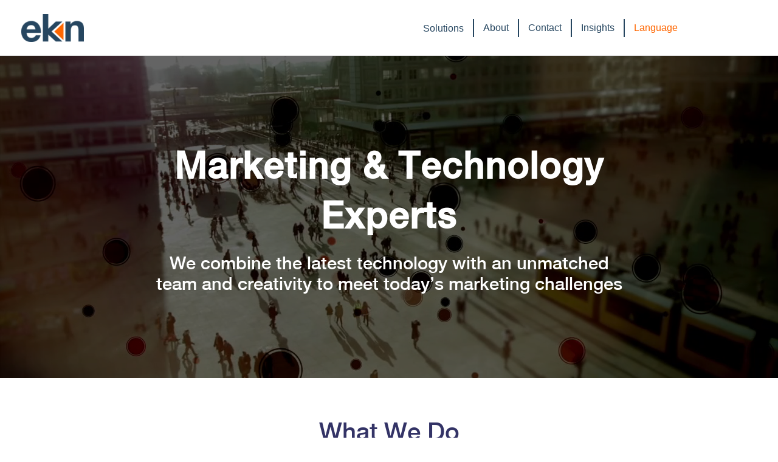

--- FILE ---
content_type: text/css
request_url: https://ekn.solutions/wp-content/uploads/elementor/css/post-9882.css?ver=1750903340
body_size: 1513
content:
.elementor-9882 .elementor-element.elementor-element-3f2e6bf6 > .elementor-container{max-width:800px;min-height:530px;text-align:center;}.elementor-9882 .elementor-element.elementor-element-3f2e6bf6:not(.elementor-motion-effects-element-type-background), .elementor-9882 .elementor-element.elementor-element-3f2e6bf6 > .elementor-motion-effects-container > .elementor-motion-effects-layer{background-color:#121212;}.elementor-9882 .elementor-element.elementor-element-3f2e6bf6 > .elementor-background-overlay{background-color:#000000;opacity:0.61;transition:background 0.3s, border-radius 0.3s, opacity 0.3s;}.elementor-9882 .elementor-element.elementor-element-3f2e6bf6{transition:background 0.3s, border 0.3s, border-radius 0.3s, box-shadow 0.3s;}.elementor-9882 .elementor-element.elementor-element-218fbd0{text-align:center;}.elementor-9882 .elementor-element.elementor-element-218fbd0 .elementor-heading-title{color:#FFFFFF;font-family:"Helvetica Neue Medium", Sans-serif;font-weight:600;letter-spacing:2px;}.elementor-9882 .elementor-element.elementor-element-12992591 .elementor-heading-title{color:#ffffff;font-family:"Helvetica Neue Medium", Sans-serif;font-weight:normal;line-height:1.2em;}.elementor-9882 .elementor-element.elementor-element-12992591 > .elementor-widget-container{margin:0px 0px 0px 0px;padding:0px 0px 0px 0px;}.elementor-9882 .elementor-element.elementor-element-c25c484 > .elementor-container{max-width:1200px;}.elementor-9882 .elementor-element.elementor-element-c25c484 > .elementor-background-overlay{opacity:0.5;}.elementor-9882 .elementor-element.elementor-element-c25c484{padding:50px 0px 50px 0px;}.elementor-9882 .elementor-element.elementor-element-906a888{text-align:center;}.elementor-9882 .elementor-element.elementor-element-906a888 .elementor-heading-title{color:#333366;font-family:"Helvetica Neue Medium", Sans-serif;font-size:40px;font-weight:500;}.elementor-9882 .elementor-element.elementor-element-e001caa{text-align:center;color:#868485;font-family:"Helvetica Neue Light", Sans-serif;font-size:22px;line-height:1.5em;}.elementor-9882 .elementor-element.elementor-element-e001caa > .elementor-widget-container{padding:0px 250px 0px 250px;}.elementor-9882 .elementor-element.elementor-element-67ac1c8 > .elementor-element-populated{margin:0px 15px 0px 15px;--e-column-margin-right:15px;--e-column-margin-left:15px;}.elementor-9882 .elementor-element.elementor-element-9dd0a21 .elementor-image-box-wrapper{text-align:center;}.elementor-9882 .elementor-element.elementor-element-9dd0a21.elementor-position-right .elementor-image-box-img{margin-left:-5px;}.elementor-9882 .elementor-element.elementor-element-9dd0a21.elementor-position-left .elementor-image-box-img{margin-right:-5px;}.elementor-9882 .elementor-element.elementor-element-9dd0a21.elementor-position-top .elementor-image-box-img{margin-bottom:-5px;}.elementor-9882 .elementor-element.elementor-element-9dd0a21 .elementor-image-box-wrapper .elementor-image-box-img{width:32%;}.elementor-9882 .elementor-element.elementor-element-9dd0a21 .elementor-image-box-img img{transition-duration:0.3s;}.elementor-9882 .elementor-element.elementor-element-9dd0a21 .elementor-image-box-title{margin-bottom:6px;color:#FF6600;font-family:"Helvetica Neue Medium", Sans-serif;font-weight:normal;}.elementor-9882 .elementor-element.elementor-element-9dd0a21 .elementor-image-box-description{color:#868485;font-family:"Helvetica Neue Light", Sans-serif;font-size:19px;font-weight:400;line-height:1.2em;}.elementor-9882 .elementor-element.elementor-element-cca19e8 > .elementor-element-populated{margin:0px 15px 0px 15px;--e-column-margin-right:15px;--e-column-margin-left:15px;}.elementor-9882 .elementor-element.elementor-element-f9d3e7c .elementor-image-box-wrapper{text-align:center;}.elementor-9882 .elementor-element.elementor-element-f9d3e7c.elementor-position-right .elementor-image-box-img{margin-left:-5px;}.elementor-9882 .elementor-element.elementor-element-f9d3e7c.elementor-position-left .elementor-image-box-img{margin-right:-5px;}.elementor-9882 .elementor-element.elementor-element-f9d3e7c.elementor-position-top .elementor-image-box-img{margin-bottom:-5px;}.elementor-9882 .elementor-element.elementor-element-f9d3e7c .elementor-image-box-wrapper .elementor-image-box-img{width:32%;}.elementor-9882 .elementor-element.elementor-element-f9d3e7c .elementor-image-box-img img{transition-duration:0.3s;}.elementor-9882 .elementor-element.elementor-element-f9d3e7c .elementor-image-box-title{margin-bottom:6px;color:#FF6600;font-family:"Helvetica Neue Medium", Sans-serif;font-weight:normal;}.elementor-9882 .elementor-element.elementor-element-f9d3e7c .elementor-image-box-description{color:#868485;font-family:"Helvetica Neue Light", Sans-serif;font-size:19px;font-weight:400;line-height:1.2em;}.elementor-9882 .elementor-element.elementor-element-34f1997 > .elementor-element-populated{margin:0px 15px 0px 15px;--e-column-margin-right:15px;--e-column-margin-left:15px;}.elementor-9882 .elementor-element.elementor-element-06a26e6 .elementor-image-box-wrapper{text-align:center;}.elementor-9882 .elementor-element.elementor-element-06a26e6.elementor-position-right .elementor-image-box-img{margin-left:-5px;}.elementor-9882 .elementor-element.elementor-element-06a26e6.elementor-position-left .elementor-image-box-img{margin-right:-5px;}.elementor-9882 .elementor-element.elementor-element-06a26e6.elementor-position-top .elementor-image-box-img{margin-bottom:-5px;}.elementor-9882 .elementor-element.elementor-element-06a26e6 .elementor-image-box-wrapper .elementor-image-box-img{width:32%;}.elementor-9882 .elementor-element.elementor-element-06a26e6 .elementor-image-box-img img{transition-duration:0.3s;}.elementor-9882 .elementor-element.elementor-element-06a26e6 .elementor-image-box-title{margin-bottom:6px;color:#FF6600;font-family:"Helvetica Neue Medium", Sans-serif;font-weight:normal;}.elementor-9882 .elementor-element.elementor-element-06a26e6 .elementor-image-box-description{color:#868485;font-family:"Helvetica Neue Light", Sans-serif;font-size:19px;font-weight:400;line-height:1.2em;}.elementor-9882 .elementor-element.elementor-element-b321007{text-align:center;}.elementor-9882 .elementor-element.elementor-element-b321007 .elementor-heading-title{color:#333366;font-family:"Helvetica Neue Medium", Sans-serif;font-size:40px;font-weight:normal;}.elementor-9882 .elementor-element.elementor-element-b321007 > .elementor-widget-container{padding:50px 0px 0px 0px;}.elementor-9882 .elementor-element.elementor-element-900717f{margin-top:30px;margin-bottom:0px;}.elementor-9882 .elementor-element.elementor-element-310bba1 .eael-dual-header i{font-size:36px;color:#4d4d4d;}.elementor-9882 .elementor-element.elementor-element-310bba1 .eael-dual-header img{height:36px;width:36px;}.elementor-9882 .elementor-element.elementor-element-310bba1 .eael-dual-header .eael-dch-svg-icon{height:36px;width:36px;}.elementor-9882 .elementor-element.elementor-element-310bba1 .eael-dual-header .eael-dch-svg-icon svg{height:36px;width:36px;}.elementor-9882 .elementor-element.elementor-element-310bba1 .eael-dual-header svg{fill:#4d4d4d;}.elementor-9882 .elementor-element.elementor-element-310bba1 .eael-dual-header .title{color:#FF6600;}.elementor-9882 .elementor-element.elementor-element-310bba1 .eael-dual-header .title span.lead{color:#FF6600;}.elementor-9882 .elementor-element.elementor-element-310bba1 .eael-dual-header .title, .elementor-9882 .elementor-element.elementor-element-310bba1 .eael-dual-header .title span{font-family:"Helvetica Neue Medium", Sans-serif;font-size:22px;font-weight:normal;text-transform:capitalize;line-height:0.4em;}.elementor-9882 .elementor-element.elementor-element-310bba1 .eael-dual-header .subtext{color:#868485;font-family:"Helvetica Neue Light", Sans-serif;font-size:18px;font-weight:normal;line-height:1.3em;}.elementor-9882 .elementor-element.elementor-element-310bba1 > .elementor-widget-container{margin:0px -60px 0px 0px;}.elementor-9882 .elementor-element.elementor-element-052d131 .eael-dual-header i{font-size:36px;color:#4d4d4d;}.elementor-9882 .elementor-element.elementor-element-052d131 .eael-dual-header img{height:36px;width:36px;}.elementor-9882 .elementor-element.elementor-element-052d131 .eael-dual-header .eael-dch-svg-icon{height:36px;width:36px;}.elementor-9882 .elementor-element.elementor-element-052d131 .eael-dual-header .eael-dch-svg-icon svg{height:36px;width:36px;}.elementor-9882 .elementor-element.elementor-element-052d131 .eael-dual-header svg{fill:#4d4d4d;}.elementor-9882 .elementor-element.elementor-element-052d131 .eael-dual-header .title{color:#FF6600;}.elementor-9882 .elementor-element.elementor-element-052d131 .eael-dual-header .title span.lead{color:#FF6600;}.elementor-9882 .elementor-element.elementor-element-052d131 .eael-dual-header .title, .elementor-9882 .elementor-element.elementor-element-052d131 .eael-dual-header .title span{font-family:"Helvetica Neue Medium", Sans-serif;font-size:22px;font-weight:normal;text-transform:capitalize;line-height:0.4em;}.elementor-9882 .elementor-element.elementor-element-052d131 .eael-dual-header .subtext{color:#868485;font-family:"Helvetica Neue Light", Sans-serif;font-size:18px;font-weight:normal;line-height:1.3em;}.elementor-9882 .elementor-element.elementor-element-052d131 > .elementor-widget-container{margin:180px -60px 0px 0px;}.elementor-9882 .elementor-element.elementor-element-336932d > .elementor-element-populated{transition:background 0.3s, border 0.3s, border-radius 0.3s, box-shadow 0.3s;margin:0px 0px 0px 0px;--e-column-margin-right:0px;--e-column-margin-left:0px;padding:0px 0px 0px 0px;}.elementor-9882 .elementor-element.elementor-element-336932d > .elementor-element-populated > .elementor-background-overlay{transition:background 0.3s, border-radius 0.3s, opacity 0.3s;}.elementor-9882 .elementor-element.elementor-element-9145458 img{width:75%;}.elementor-9882 .elementor-element.elementor-element-9145458 > .elementor-widget-container{margin:0px 0px 0px 0px;padding:0px 0px 0px 0px;}.elementor-9882 .elementor-element.elementor-element-6ec8bf5 .eael-dual-header i{font-size:36px;color:#4d4d4d;}.elementor-9882 .elementor-element.elementor-element-6ec8bf5 .eael-dual-header img{height:36px;width:36px;}.elementor-9882 .elementor-element.elementor-element-6ec8bf5 .eael-dual-header .eael-dch-svg-icon{height:36px;width:36px;}.elementor-9882 .elementor-element.elementor-element-6ec8bf5 .eael-dual-header .eael-dch-svg-icon svg{height:36px;width:36px;}.elementor-9882 .elementor-element.elementor-element-6ec8bf5 .eael-dual-header svg{fill:#4d4d4d;}.elementor-9882 .elementor-element.elementor-element-6ec8bf5 .eael-dual-header .title{color:#FF6600;}.elementor-9882 .elementor-element.elementor-element-6ec8bf5 .eael-dual-header .title span.lead{color:#FF6600;}.elementor-9882 .elementor-element.elementor-element-6ec8bf5 .eael-dual-header .title, .elementor-9882 .elementor-element.elementor-element-6ec8bf5 .eael-dual-header .title span{font-family:"Helvetica Neue Medium", Sans-serif;font-size:22px;font-weight:normal;text-transform:capitalize;line-height:0.4em;}.elementor-9882 .elementor-element.elementor-element-6ec8bf5 .eael-dual-header .subtext{color:#868485;font-family:"Helvetica Neue Light", Sans-serif;font-size:18px;font-weight:normal;line-height:1.3em;}.elementor-9882 .elementor-element.elementor-element-6ec8bf5 > .elementor-widget-container{margin:0px 0px 0px -60px;}.elementor-9882 .elementor-element.elementor-element-5678ec1 .eael-dual-header i{font-size:36px;color:#4d4d4d;}.elementor-9882 .elementor-element.elementor-element-5678ec1 .eael-dual-header img{height:36px;width:36px;}.elementor-9882 .elementor-element.elementor-element-5678ec1 .eael-dual-header .eael-dch-svg-icon{height:36px;width:36px;}.elementor-9882 .elementor-element.elementor-element-5678ec1 .eael-dual-header .eael-dch-svg-icon svg{height:36px;width:36px;}.elementor-9882 .elementor-element.elementor-element-5678ec1 .eael-dual-header svg{fill:#4d4d4d;}.elementor-9882 .elementor-element.elementor-element-5678ec1 .eael-dual-header .title{color:#FF6600;}.elementor-9882 .elementor-element.elementor-element-5678ec1 .eael-dual-header .title span.lead{color:#FF6600;}.elementor-9882 .elementor-element.elementor-element-5678ec1 .eael-dual-header .title, .elementor-9882 .elementor-element.elementor-element-5678ec1 .eael-dual-header .title span{font-family:"Helvetica Neue Medium", Sans-serif;font-size:22px;font-weight:normal;text-transform:capitalize;line-height:0.4em;}.elementor-9882 .elementor-element.elementor-element-5678ec1 .eael-dual-header .subtext{color:#868485;font-family:"Helvetica Neue Light", Sans-serif;font-size:18px;font-weight:normal;line-height:1.3em;}.elementor-9882 .elementor-element.elementor-element-5678ec1 > .elementor-widget-container{margin:180px 0px 0px -60px;}.elementor-9882 .elementor-element.elementor-element-2ed54ad > .elementor-container{max-width:1200px;}.elementor-9882 .elementor-element.elementor-element-2ed54ad:not(.elementor-motion-effects-element-type-background), .elementor-9882 .elementor-element.elementor-element-2ed54ad > .elementor-motion-effects-container > .elementor-motion-effects-layer{background-color:#F0F0F0;}.elementor-9882 .elementor-element.elementor-element-2ed54ad{transition:background 0.3s, border 0.3s, border-radius 0.3s, box-shadow 0.3s;padding:50px 0px 50px 0px;}.elementor-9882 .elementor-element.elementor-element-2ed54ad > .elementor-background-overlay{transition:background 0.3s, border-radius 0.3s, opacity 0.3s;}.elementor-9882 .elementor-element.elementor-element-9971c7a{text-align:center;}.elementor-9882 .elementor-element.elementor-element-9971c7a .elementor-heading-title{color:#333366;font-family:"Helvetica Neue Medium", Sans-serif;font-size:40px;font-weight:normal;}.elementor-9882 .elementor-element.elementor-element-c85a2a6 .premium-blog-post-outer-container{width:33.33%;margin-bottom:0px;padding-right:calc( 20px/2 );padding-left:calc( 20px/2 );}.elementor-9882 .elementor-element.elementor-element-c85a2a6 .premium-blog-thumbnail-container img{height:171px;object-fit:cover;}.elementor-9882 .elementor-element.elementor-element-c85a2a6 .premium-blog-wrap{margin-left:calc( -20px/2 );margin-right:calc( -20px/2 );}.elementor-9882 .elementor-element.elementor-element-c85a2a6 .premium-blog-content-wrapper{text-align:left;background-color:#F0F0F0;margin:0px 0px 0px 0px;padding:10px 5px 10px 5px;}.elementor-9882 .elementor-element.elementor-element-c85a2a6 .premium-blog-entry-title, .elementor-9882 .elementor-element.elementor-element-c85a2a6 .premium-blog-entry-title a{font-family:"Helvetica Neue Medium", Sans-serif;font-size:20px;font-weight:600;line-height:1.3em;}.elementor-9882 .elementor-element.elementor-element-c85a2a6 .premium-blog-entry-title a{color:#FF6600;}.elementor-9882 .elementor-element.elementor-element-c85a2a6 .premium-blog-entry-title:hover a{color:#FF6600;}.elementor-9882 .elementor-element.elementor-element-c85a2a6 .premium-blog-post-content{font-family:"Helvetica Neue Light", Sans-serif;font-size:17px;line-height:1.3em;}.elementor-9882 .elementor-element.elementor-element-c85a2a6 .premium-blog-post-container{background-color:#F0F0F0;}.elementor-9882 .elementor-element.elementor-element-5b25be28 > .elementor-container{max-width:1200px;}.elementor-9882 .elementor-element.elementor-element-5b25be28{transition:background 0.3s, border 0.3s, border-radius 0.3s, box-shadow 0.3s;padding:50px 0px 50px 0px;}.elementor-9882 .elementor-element.elementor-element-5b25be28 > .elementor-background-overlay{transition:background 0.3s, border-radius 0.3s, opacity 0.3s;}.elementor-9882 .elementor-element.elementor-element-bd2a9d0{text-align:center;}.elementor-9882 .elementor-element.elementor-element-bd2a9d0 .elementor-heading-title{color:#333366;font-family:"Helvetica Neue Medium", Sans-serif;font-size:40px;font-weight:normal;}.elementor-9882 .elementor-element.elementor-element-4a3d6103 > .elementor-container{max-width:1200px;min-height:564px;text-align:center;}.elementor-9882 .elementor-element.elementor-element-4a3d6103:not(.elementor-motion-effects-element-type-background), .elementor-9882 .elementor-element.elementor-element-4a3d6103 > .elementor-motion-effects-container > .elementor-motion-effects-layer{background-image:url("https://ekn.solutions/wp-content/uploads/2021/04/HomeEkn-2.jpg");background-position:center center;background-size:cover;}.elementor-9882 .elementor-element.elementor-element-4a3d6103 > .elementor-background-overlay{opacity:0.52;transition:background 0.3s, border-radius 0.3s, opacity 0.3s;}.elementor-9882 .elementor-element.elementor-element-4a3d6103{transition:background 0.3s, border 0.3s, border-radius 0.3s, box-shadow 0.3s;}.elementor-9882 .elementor-element.elementor-element-bee4aeb .elementor-heading-title{color:#ffffff;font-family:"Helvetica Neue Medium", Sans-serif;font-weight:400;}.elementor-9882 .elementor-element.elementor-element-f008b8e .elementor-heading-title{color:#ffffff;font-family:"Helvetica Neue Light", Sans-serif;font-size:26px;font-weight:normal;line-height:1.4em;}.elementor-9882 .elementor-element.elementor-element-f008b8e > .elementor-widget-container{margin:-0px 0px 0px 0px;padding:0% 0% 0% 0%;}.elementor-9882 .elementor-element.elementor-element-6accfff .elementor-button{font-family:"Helvetica Neue Medium", Sans-serif;font-size:19px;font-weight:500;background-color:#FF6600;border-radius:5px 5px 5px 5px;padding:15px 20px 15px 20px;}@media(min-width:768px){.elementor-9882 .elementor-element.elementor-element-883d91a{width:25%;}.elementor-9882 .elementor-element.elementor-element-336932d{width:50%;}.elementor-9882 .elementor-element.elementor-element-6939db2{width:24.554%;}}@media(max-width:1024px){.elementor-9882 .elementor-element.elementor-element-3f2e6bf6{padding:0px 50px 0px 50px;}.elementor-9882 .elementor-element.elementor-element-12992591 .elementor-heading-title{font-size:25px;letter-spacing:1px;}.elementor-9882 .elementor-element.elementor-element-e001caa > .elementor-widget-container{margin:0px 0px 0px 0px;padding:0px 20px 0px 20px;}.elementor-9882 .elementor-element.elementor-element-67ac1c8 > .elementor-element-populated{margin:5px 0px 0px 0px;--e-column-margin-right:0px;--e-column-margin-left:0px;}.elementor-9882 .elementor-element.elementor-element-cca19e8 > .elementor-element-populated{margin:5px 5px 5px 5px;--e-column-margin-right:5px;--e-column-margin-left:5px;}.elementor-9882 .elementor-element.elementor-element-34f1997 > .elementor-element-populated{margin:5px 0px 0px 0px;--e-column-margin-right:0px;--e-column-margin-left:0px;}.elementor-9882 .elementor-element.elementor-element-310bba1 > .elementor-widget-container{margin:0px -55px 0px 0px;}.elementor-9882 .elementor-element.elementor-element-052d131 > .elementor-widget-container{margin:0px -55px 0px 0px;}.elementor-9882 .elementor-element.elementor-element-9145458 img{width:68%;}.elementor-9882 .elementor-element.elementor-element-6ec8bf5 > .elementor-widget-container{margin:0px 0px 0px -55px;}.elementor-9882 .elementor-element.elementor-element-5678ec1 > .elementor-widget-container{margin:0px 0px 0px -55px;}.elementor-9882 .elementor-element.elementor-element-c85a2a6 .premium-blog-post-outer-container{width:50%;}.elementor-9882 .elementor-element.elementor-element-4a3d6103{padding:0px 50px 0px 50px;}.elementor-9882 .elementor-element.elementor-element-bee4aeb .elementor-heading-title{font-size:42px;letter-spacing:1px;}.elementor-9882 .elementor-element.elementor-element-f008b8e .elementor-heading-title{line-height:1.3em;}.elementor-9882 .elementor-element.elementor-element-f008b8e > .elementor-widget-container{margin:0px 0px 0px 0px;padding:0px 0px 0px 0px;}}@media(max-width:767px){.elementor-9882 .elementor-element.elementor-element-3f2e6bf6{padding:0px 30px 0px 30px;}.elementor-9882 .elementor-element.elementor-element-2fa7f1a4 > .elementor-element-populated{margin:0px 0px 0px 0px;--e-column-margin-right:0px;--e-column-margin-left:0px;padding:0px 0px 0px 0px;}.elementor-9882 .elementor-element.elementor-element-218fbd0 .elementor-heading-title{font-size:45px;}.elementor-9882 .elementor-element.elementor-element-12992591 .elementor-heading-title{font-size:38px;letter-spacing:1px;}.elementor-9882 .elementor-element.elementor-element-c25c484{padding:40px 20px 0px 20px;}.elementor-9882 .elementor-element.elementor-element-906a888 .elementor-heading-title{font-size:38px;}.elementor-9882 .elementor-element.elementor-element-e001caa{text-align:center;font-size:18px;}.elementor-9882 .elementor-element.elementor-element-e001caa > .elementor-widget-container{margin:0px 0px 0px 0px;padding:0px 0px 0px 0px;}.elementor-9882 .elementor-element.elementor-element-9dd0a21 .elementor-image-box-img{margin-bottom:-5px;}.elementor-9882 .elementor-element.elementor-element-f9d3e7c .elementor-image-box-img{margin-bottom:-5px;}.elementor-9882 .elementor-element.elementor-element-06a26e6 .elementor-image-box-img{margin-bottom:-5px;}.elementor-9882 .elementor-element.elementor-element-b321007 .elementor-heading-title{font-size:35px;}.elementor-9882 .elementor-element.elementor-element-cf6cb2c img{width:100%;}.elementor-9882 .elementor-element.elementor-element-cf6cb2c > .elementor-widget-container{margin:40px 0px 40px 0px;}.elementor-9882 .elementor-element.elementor-element-310bba1 .eael-dual-header .title, .elementor-9882 .elementor-element.elementor-element-310bba1 .eael-dual-header .title span{font-size:16px;}.elementor-9882 .elementor-element.elementor-element-310bba1 .eael-dual-header .subtext{font-size:14px;}.elementor-9882 .elementor-element.elementor-element-052d131 .eael-dual-header .title, .elementor-9882 .elementor-element.elementor-element-052d131 .eael-dual-header .title span{font-size:16px;}.elementor-9882 .elementor-element.elementor-element-052d131 .eael-dual-header .subtext{font-size:14px;}.elementor-9882 .elementor-element.elementor-element-9145458 img{width:46%;}.elementor-9882 .elementor-element.elementor-element-6ec8bf5 > .elementor-widget-container{margin:0px 0px 0px 0px;padding:0px 0px 0px 0px;}.elementor-9882 .elementor-element.elementor-element-5678ec1 > .elementor-widget-container{margin:0px 0px 0px 0px;padding:0px 0px 0px 0px;}.elementor-9882 .elementor-element.elementor-element-2ed54ad{padding:40px 20px 40px 20px;}.elementor-9882 .elementor-element.elementor-element-605f28e > .elementor-element-populated{margin:0px 0px 0px 0px;--e-column-margin-right:0px;--e-column-margin-left:0px;padding:0px 0px 0px 0px;}.elementor-9882 .elementor-element.elementor-element-9971c7a .elementor-heading-title{font-size:35px;}.elementor-9882 .elementor-element.elementor-element-c85a2a6 .premium-blog-post-outer-container{width:100%;}.elementor-9882 .elementor-element.elementor-element-5b25be28{padding:40px 20px 40px 20px;}.elementor-9882 .elementor-element.elementor-element-bd2a9d0 .elementor-heading-title{font-size:35px;}.elementor-9882 .elementor-element.elementor-element-c6a10f7{--e-image-carousel-slides-to-show:1;}.elementor-9882 .elementor-element.elementor-element-4a3d6103{padding:40px 20px 40px 20px;}.elementor-9882 .elementor-element.elementor-element-3ed0772 > .elementor-element-populated{margin:0px 0px 0px 0px;--e-column-margin-right:0px;--e-column-margin-left:0px;padding:0px 0px 0px 0px;}.elementor-9882 .elementor-element.elementor-element-bee4aeb .elementor-heading-title{font-size:34px;}.elementor-9882 .elementor-element.elementor-element-bee4aeb > .elementor-widget-container{margin:0px 0px 0px 0px;padding:0px 0px 0px 0px;}.elementor-9882 .elementor-element.elementor-element-f008b8e .elementor-heading-title{line-height:1.3em;}.elementor-9882 .elementor-element.elementor-element-f008b8e > .elementor-widget-container{padding:0px 0px 0px 0px;}}

--- FILE ---
content_type: text/css
request_url: https://ekn.solutions/wp-content/uploads/elementor/css/post-117.css?ver=1708949749
body_size: 460
content:
.elementor-117 .elementor-element.elementor-element-f511bc1:not(.elementor-motion-effects-element-type-background), .elementor-117 .elementor-element.elementor-element-f511bc1 > .elementor-motion-effects-container > .elementor-motion-effects-layer{background-color:#163961;background-image:url("https://ekn.solutions/wp-content/uploads/2020/12/ekn-pattern-blue.png");}.elementor-117 .elementor-element.elementor-element-f511bc1{transition:background 0.3s, border 0.3s, border-radius 0.3s, box-shadow 0.3s;padding:20px 50px 20px 50px;}.elementor-117 .elementor-element.elementor-element-f511bc1 > .elementor-background-overlay{transition:background 0.3s, border-radius 0.3s, opacity 0.3s;}.elementor-bc-flex-widget .elementor-117 .elementor-element.elementor-element-2a42b50.elementor-column .elementor-widget-wrap{align-items:center;}.elementor-117 .elementor-element.elementor-element-2a42b50.elementor-column.elementor-element[data-element_type="column"] > .elementor-widget-wrap.elementor-element-populated{align-content:center;align-items:center;}.elementor-117 .elementor-element.elementor-element-0e43390 .hfe-copyright-wrapper a, .elementor-117 .elementor-element.elementor-element-0e43390 .hfe-copyright-wrapper{color:#FFFFFF;}.elementor-117 .elementor-element.elementor-element-0e43390 .hfe-copyright-wrapper, .elementor-117 .elementor-element.elementor-element-0e43390 .hfe-copyright-wrapper a{font-family:"Helvetica", Sans-serif;font-weight:600;}.elementor-bc-flex-widget .elementor-117 .elementor-element.elementor-element-09eb0e0.elementor-column .elementor-widget-wrap{align-items:center;}.elementor-117 .elementor-element.elementor-element-09eb0e0.elementor-column.elementor-element[data-element_type="column"] > .elementor-widget-wrap.elementor-element-populated{align-content:center;align-items:center;}.elementor-117 .elementor-element.elementor-element-05a78bc .elementor-icon-list-items:not(.elementor-inline-items) .elementor-icon-list-item:not(:last-child){padding-bottom:calc(33px/2);}.elementor-117 .elementor-element.elementor-element-05a78bc .elementor-icon-list-items:not(.elementor-inline-items) .elementor-icon-list-item:not(:first-child){margin-top:calc(33px/2);}.elementor-117 .elementor-element.elementor-element-05a78bc .elementor-icon-list-items.elementor-inline-items .elementor-icon-list-item{margin-right:calc(33px/2);margin-left:calc(33px/2);}.elementor-117 .elementor-element.elementor-element-05a78bc .elementor-icon-list-items.elementor-inline-items{margin-right:calc(-33px/2);margin-left:calc(-33px/2);}body.rtl .elementor-117 .elementor-element.elementor-element-05a78bc .elementor-icon-list-items.elementor-inline-items .elementor-icon-list-item:after{left:calc(-33px/2);}body:not(.rtl) .elementor-117 .elementor-element.elementor-element-05a78bc .elementor-icon-list-items.elementor-inline-items .elementor-icon-list-item:after{right:calc(-33px/2);}.elementor-117 .elementor-element.elementor-element-05a78bc .elementor-icon-list-item:not(:last-child):after{content:"";height:100%;border-color:#FFFFFF;}.elementor-117 .elementor-element.elementor-element-05a78bc .elementor-icon-list-items:not(.elementor-inline-items) .elementor-icon-list-item:not(:last-child):after{border-top-style:solid;border-top-width:1px;}.elementor-117 .elementor-element.elementor-element-05a78bc .elementor-icon-list-items.elementor-inline-items .elementor-icon-list-item:not(:last-child):after{border-left-style:solid;}.elementor-117 .elementor-element.elementor-element-05a78bc .elementor-inline-items .elementor-icon-list-item:not(:last-child):after{border-left-width:1px;}.elementor-117 .elementor-element.elementor-element-05a78bc .elementor-icon-list-icon i{color:#FFFFFF;transition:color 0.3s;}.elementor-117 .elementor-element.elementor-element-05a78bc .elementor-icon-list-icon svg{fill:#FFFFFF;transition:fill 0.3s;}.elementor-117 .elementor-element.elementor-element-05a78bc .elementor-icon-list-item:hover .elementor-icon-list-icon i{color:#FFFFFF;}.elementor-117 .elementor-element.elementor-element-05a78bc .elementor-icon-list-item:hover .elementor-icon-list-icon svg{fill:#FFFFFF;}.elementor-117 .elementor-element.elementor-element-05a78bc{--e-icon-list-icon-size:26px;--icon-vertical-offset:0px;}.elementor-117 .elementor-element.elementor-element-05a78bc .elementor-icon-list-item > .elementor-icon-list-text, .elementor-117 .elementor-element.elementor-element-05a78bc .elementor-icon-list-item > a{font-family:"Helvetica Neue Medium", Sans-serif;font-weight:400;}.elementor-117 .elementor-element.elementor-element-05a78bc .elementor-icon-list-text{color:#FFFFFF;transition:color 0.3s;}.elementor-bc-flex-widget .elementor-117 .elementor-element.elementor-element-1fc7422.elementor-column .elementor-widget-wrap{align-items:center;}.elementor-117 .elementor-element.elementor-element-1fc7422.elementor-column.elementor-element[data-element_type="column"] > .elementor-widget-wrap.elementor-element-populated{align-content:center;align-items:center;}.elementor-117 .elementor-element.elementor-element-2e4fb93{--grid-template-columns:repeat(0, auto);--icon-size:18px;--grid-column-gap:5px;--grid-row-gap:0px;}.elementor-117 .elementor-element.elementor-element-2e4fb93 .elementor-widget-container{text-align:center;}.elementor-117 .elementor-element.elementor-element-2e4fb93 .elementor-social-icon{background-color:#FFFFFF;--icon-padding:0.2em;}.elementor-117 .elementor-element.elementor-element-2e4fb93 .elementor-social-icon i{color:#333366;}.elementor-117 .elementor-element.elementor-element-2e4fb93 .elementor-social-icon svg{fill:#333366;}.elementor-117 .elementor-element.elementor-element-2e4fb93 > .elementor-widget-container{margin:0px 0px 0px 0px;padding:0px 0px 0px 0px;}@media(max-width:767px){.elementor-117 .elementor-element.elementor-element-0e43390 .hfe-copyright-wrapper{text-align:center;}.elementor-117 .elementor-element.elementor-element-05a78bc .elementor-icon-list-items:not(.elementor-inline-items) .elementor-icon-list-item:not(:last-child){padding-bottom:calc(16px/2);}.elementor-117 .elementor-element.elementor-element-05a78bc .elementor-icon-list-items:not(.elementor-inline-items) .elementor-icon-list-item:not(:first-child){margin-top:calc(16px/2);}.elementor-117 .elementor-element.elementor-element-05a78bc .elementor-icon-list-items.elementor-inline-items .elementor-icon-list-item{margin-right:calc(16px/2);margin-left:calc(16px/2);}.elementor-117 .elementor-element.elementor-element-05a78bc .elementor-icon-list-items.elementor-inline-items{margin-right:calc(-16px/2);margin-left:calc(-16px/2);}body.rtl .elementor-117 .elementor-element.elementor-element-05a78bc .elementor-icon-list-items.elementor-inline-items .elementor-icon-list-item:after{left:calc(-16px/2);}body:not(.rtl) .elementor-117 .elementor-element.elementor-element-05a78bc .elementor-icon-list-items.elementor-inline-items .elementor-icon-list-item:after{right:calc(-16px/2);}.elementor-117 .elementor-element.elementor-element-05a78bc{--e-icon-list-icon-align:center;--e-icon-list-icon-margin:0 calc(var(--e-icon-list-icon-size, 1em) * 0.125);}}@media(min-width:768px){.elementor-117 .elementor-element.elementor-element-09eb0e0{width:64.332%;}.elementor-117 .elementor-element.elementor-element-1fc7422{width:2%;}}@media(max-width:1024px) and (min-width:768px){.elementor-117 .elementor-element.elementor-element-09eb0e0{width:61%;}}

--- FILE ---
content_type: text/css
request_url: https://ekn.solutions/wp-content/themes/astra-child/style.css?ver=1.0.0
body_size: 1307
content:
/**
Theme Name: Astra child
Author: Cacao.gt
Author URI: https://cacao.gt
Description: Astra is the fastest, fully customizable & beautiful theme suitable for blogs, personal portfolios and business websites. It is very lightweight (less than 50KB on frontend) and offers unparalleled speed. Built with SEO in mind, Astra comes with schema.org code integrated so search engines will love your site. Astra offers plenty of sidebar options and widget areas giving you a full control for customizations. Furthermore, we have included special features and templates so feel free to choose any of your favorite page builder plugin to create pages flexibly. Some of the other features: # WooCommerce Ready # Responsive # Compatible with major plugins # Translation Ready # Extendible with premium addons # Regularly updated # Designed, Developed, Maintained & Supported by Brainstorm Force. Looking for a perfect base theme? Look no further. Astra is fast, fully customizable and beautiful theme!
Version: 2023.02.16.0658
License: GNU General Public License v2 or later
License URI: http://www.gnu.org/licenses/gpl-2.0.html
Text Domain: astra-child
Template: astra
*/



@font-face { font-family: "Helvetica Neue-Medium", Helvetica, Arial, Sans-serif;; src: url('HelveticaNeue_Medium1.ttf'); } 
@font-face { font-family: "Helvetica Neue-Light", Helvetica, Arial, Sans-serif;; src: url('HelveticaNeue_Light1.ttf'); } 
@font-face { font-family: "Helvetica Neue-Bold", Helvetica, Arial, Sans-serif;; src: url('Helvetica_Neu_Bold1.ttf'); } 


/*MainMenu*/

/*ul#primary-menu > li > a > span.sub-arrow{
	display:none;
}*/

/*li.current-menu-item{
	font-weight: bold;
}

menu-item-623{
    padding-left: 50px;
}

li.menu-item:nth-child(-n+4) a.menu-link{
	border-right: 2px solid #264660;
}

ul.sub-menu > li > a.menu-link{
	max-height: 80px !important;
}

@font-face  {
	font-family: 'HelveticaNeue-Medium','Arial', sans-serif;
}*/





/*Text menu color/bold*/
.main-header-menu .menu-link, .ast-header-custom-item a {
    color: #264660;!important
}

ul#primary-menu > li > a > span.menu-text:hover{
	text-shadow: 0px 0px 1px #264660;
}

ul#primary-menu > li > a > span.sub-arrow{
	display:none;
}

li.current-menu-item{
	font-weight: bold;
}

/*Menu separators*/

@media only screen and (min-width: 600px){
	/*Borde izquierdo de todos menos el primero y el último*/
	ul#primary-menu > li.menu-item:nth-child(n+2):not(:last-of-type) a.menu-link{
 		border-left: 2px solid #264660;
		height:30px; 
		line-height:30px;
		/* padding-top:0px;*/ 
	}
	/*2022.07.28 jramirez*/
	ul#primary-menu > li.menu-item:first-child a.menu-link{ 			
			padding-bottom:12px;
	}
	/*Borde derecho al 4to (cuarto) elemento del menu, antes del último	 */
	@ul#primary-menu > li.menu-item:nth-child(4) a.menu-link{
 			border-right: 2px solid #264660;
  			padding-bottom: 12px;
  			height: 30px;
		
		/*2022.07.28 jramirez*/
			padding-bottom:12px;
	}
	/*Poner texto naranja en ultimo elemento del menu*/
	.main-header-menu > .menu-item:last-child .menu-link, .ast-header-custom-item a {
			color:#FF6600;
			border-left: 2px solid #264660 !important;
			height: 30px;
	}.main-header-menu > .menu-item:last-child .menu-link, .ast-header-custom-item a 
	/*No mostrar borde cuando se haga hover en el ultimo item*/
	.main-header-menu > .menu-item:last-child .menu-link, .ast-header-custom-item  {
			border:none;
	}

	/* Ocultar el nombre a la par del logo cuando es pantalla 	 */
	#idioma_tag { 
		display:none;
	}
	/*2021.04.29 - post individual*/
	/*titulo*/
	.elementor-2160 .elementor-element.elementor-element-8d5d024 .premium-blog-entry-title {
		height: 84px;
	}
	/*contenido*/

	.elementor-2160 .elementor-element.elementor-element-8d5d024 .premium-blog-post-content {
		height: 150px;
	}
	
	.main-header-menu > .menu-item:last-child .menu-link, .ast-header-custom-item a .main-header-menu > .menu-item:last-child .menu-link, .ast-header-custom-item {
  		border: inherit;
	}
}
/* Mostrar el idioma a la para del logo cuando no se vea en pantalla */
#idioma_tag {
	color: #FF6600;
	padding-left: 50px;
    padding-top: 5px;
    font-size: 1.2em;
	
	
	
}

/* 2021.05.02 jramirez : Hacer circulares las fotos del team*/
div.premium-person-image-wrap > img {
	border-radius: 50%;
}



/* ocultar icono antes de bandera en idiomas solo mobile*/
.ast-header-break-point .main-navigation ul.sub-menu .menu-item .menu-link::before {
  content: "\e900";
  font-family: Astra;
  font-size: .65em;
  text-decoration: inherit;
  display: inline-block;
  transform: translate(0,-2px) rotateZ(270deg);
  margin-right: 5px;
  color: white;
}

.ast-desktop .main-header-menu.submenu-with-border .sub-menu .menu-link, .ast-desktop .main-header-menu.submenu-with-border .children .menu-link {
    border-bottom-width: 1px;
    border-style: solid;
    border-color: #264660;
    height: 58px;
  }






--- FILE ---
content_type: application/javascript; charset=utf-8
request_url: https://g10102301085.co/gr?id=-MRQrtcj7R-grLOqb7zS&refurl=&winurl=https%3A%2F%2Fekn.solutions%2Fusa%2F
body_size: 198
content:
if (typeof georedirect1611080374897loaded === "function") { georedirect1611080374897loaded(); }if (typeof georedirectLoaded !== "undefined" && typeof georedirectLoaded["-MRQrtcj7R-grLOqb7zS"] === "function") { georedirectLoaded["-MRQrtcj7R-grLOqb7zS"](); }if (typeof georedirect1611080374897Status === "function") { georedirect1611080374897Status(0); }